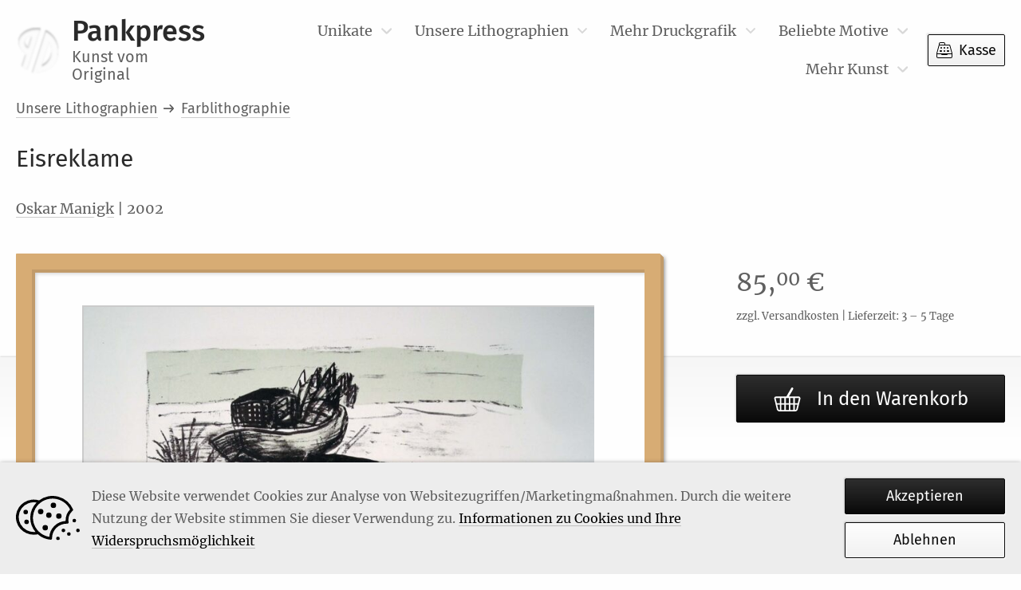

--- FILE ---
content_type: text/html; charset=UTF-8
request_url: https://www.pankpress.de/produkt/oskar-manigk-eisreklame-2002
body_size: 6703
content:
<!DOCTYPE html>
<html lang="de_DE" class="no-js">
    <head>
    <meta charset="utf-8" />
    <meta http-equiv="X-UA-Compatible" content="IE=Edge" />

    <meta name="google-site-verification" content="rnSZiX3OUxlm2VyR1bjySXiitBbMmc2o-gtOvPjZ3fs" />

    <meta name="p:domain_verify" content="0067dd590acc44672b357390923d304a"/>
    
    <title>Oskar Manigk – Eisreklame – Farblithographie | Pankpress</title>

            <meta name="description" content="Handgefertigtes Original. Farblithographie für 85 EUR aus dem Jahr 2002. Gesamtformat: 39 × 53,5 cm | Signatur: handsigniert – bei Pankpress." />
    
    <meta name="keywords" content="" />

    <meta name="apple-mobile-web-app-capable" content="yes" />
    <meta name="format-detection" content="telephone=no" />
    <meta name="viewport" content="width=device-width, initial-scale=1" />
    
    
    <link href="/static/generated/styles.css?cb=1705786513" rel="stylesheet" />

    <link rel="apple-touch-icon" sizes="180x180" href="/static/img/appicons/apple-touch-icon.png?v=2">
<link rel="apple-touch-icon-precomposed" sizes="180x180" href="/static/img/appicons/apple-touch-icon-precomposed.png?v=2">
<link rel="icon" type="image/png" sizes="32x32" href="/static/img/appicons/favicon-32x32.png?v=2">
<link rel="icon" type="image/png" sizes="16x16" href="/static/img/appicons/favicon-16x16.png?v=2">
<link rel="manifest" href="/static/img/appicons/site.webmanifest?v=2">
<link rel="mask-icon" href="/static/img/appicons/safari-pinned-tab.svg?v=2" color="#ffffff">
<link rel="shortcut icon" href="/static/img/appicons/favicon.ico?v=2">
<meta name="msapplication-TileColor" content="#ffffff">
<meta name="msapplication-TileImage" content="/static/img/appicons/mstile-144x144.png?v=2">
<meta name="msapplication-config" content="/static/img/appicons/browserconfig.xml?v=2">
<meta name="theme-color" content="#ffffff">
</head>
    <body class="single-product">
        <div id="app">
            <cookie-hint></cookie-hint>
            <header ref="mainHeader" class="b-header" :class="{
    'm-show-submenu': openSubmenuIndex !== null,
    'm-open': mobileMenuOpen,
    'm-sticky': isHeaderSticky
}">
    <div class="header-wrapper">
        <a class="brand-logo" href="https://www.pankpress.de">
            <h2 class="brand-name">Pankpress<span class="visuallyhidden">–</span><small class="brand-subline">Kunst vom Original</small></h2>
        </a>
        <div class="btn-group">
            <button type="button" @click="toggleMobileMenu" class="menu-toggle" title="Öffnet das Hauptmenü">Menü</button>
            <a class="btn checkout-btn" href="https://www.pankpress.de/warenkorb" title="Zum Warenkorb">
                Kasse
                <cart-count></cart-count>
            </a>
        </div>
        <div class="mobile-menu-nav">
            <button type="button" @click="toggleSubmenu()" class="mobile-menu-toggle m-back" title="Zurück zur oberen Menüebene">Zurück</button>
            <button type="button" @click="toggleMobileMenu" class="mobile-menu-toggle m-close" title="Schließt das Hauptmenü">Schließen</button>
        </div>
        <nav class="nav-primary">
            <h2 class="visuallyhidden">Hauptmenü</h2>
            <div class="nav-wrapper">
                <ul class="nav-list">
                                            <li class="menu-item menu-item-has-children">
                            <a href="https://www.pankpress.de/kategorie/unikate" class="menu-link m-with-submenu " title="Gehe zu Unikate">
                                Unikate
                            </a>

                                                            <button type="button" class="sub-menu-toggle" @click="toggleSubmenu(1)" title="Weiter zur unteren Menüebene">Mehr…</button>

                                <ul class="sub-menu" :class="{'m-shown': openSubmenuIndex === 1 }">
                                                                            <li class="sub-menu-item">
                                            <a href="https://www.pankpress.de/kategorie/unikate/malerei" class="sub-menu-link " title="Gehe zu Malerei">Malerei</a>
                                        </li>
                                                                            <li class="sub-menu-item">
                                            <a href="https://www.pankpress.de/kategorie/unikate/uebermalung" class="sub-menu-link " title="Gehe zu Übermalung">Übermalung</a>
                                        </li>
                                                                            <li class="sub-menu-item">
                                            <a href="https://www.pankpress.de/kategorie/unikate/aquarell" class="sub-menu-link " title="Gehe zu Aquarell">Aquarell</a>
                                        </li>
                                                                            <li class="sub-menu-item">
                                            <a href="https://www.pankpress.de/kategorie/unikate/reliefaetzung" class="sub-menu-link " title="Gehe zu Reliefätzung">Reliefätzung</a>
                                        </li>
                                                                            <li class="sub-menu-item">
                                            <a href="https://www.pankpress.de/kategorie/unikate/zeichnung" class="sub-menu-link " title="Gehe zu Zeichnung">Zeichnung</a>
                                        </li>
                                                                    </ul>
                                                    </li>
                                            <li class="menu-item menu-item-has-children">
                            <a href="https://www.pankpress.de/kategorie/unsere-lithographien" class="menu-link m-with-submenu " title="Gehe zu Unsere Lithographien">
                                Unsere Lithographien
                            </a>

                                                            <button type="button" class="sub-menu-toggle" @click="toggleSubmenu(2)" title="Weiter zur unteren Menüebene">Mehr…</button>

                                <ul class="sub-menu" :class="{'m-shown': openSubmenuIndex === 2 }">
                                                                            <li class="sub-menu-item">
                                            <a href="https://www.pankpress.de/kategorie/unsere-lithographien/lithografie" class="sub-menu-link " title="Gehe zu Lithographie">Lithographie</a>
                                        </li>
                                                                            <li class="sub-menu-item">
                                            <a href="https://www.pankpress.de/kategorie/unsere-lithographien/farblithographie" class="sub-menu-link " title="Gehe zu Farblithographie">Farblithographie</a>
                                        </li>
                                                                    </ul>
                                                    </li>
                                            <li class="menu-item menu-item-has-children">
                            <a href="https://www.pankpress.de/kategorie/druckgrafik" class="menu-link m-with-submenu " title="Gehe zu Mehr Druckgrafik">
                                Mehr Druckgrafik
                            </a>

                                                            <button type="button" class="sub-menu-toggle" @click="toggleSubmenu(3)" title="Weiter zur unteren Menüebene">Mehr…</button>

                                <ul class="sub-menu" :class="{'m-shown': openSubmenuIndex === 3 }">
                                                                            <li class="sub-menu-item">
                                            <a href="https://www.pankpress.de/kategorie/druckgrafik/heliogravuere-druckgrafik" class="sub-menu-link " title="Gehe zu Heliogravüre">Heliogravüre</a>
                                        </li>
                                                                            <li class="sub-menu-item">
                                            <a href="https://www.pankpress.de/kategorie/druckgrafik/kombinationsdruck" class="sub-menu-link " title="Gehe zu Kombinationsdruck">Kombinationsdruck</a>
                                        </li>
                                                                            <li class="sub-menu-item">
                                            <a href="https://www.pankpress.de/kategorie/druckgrafik/lichtdruck" class="sub-menu-link " title="Gehe zu Lichtdruck">Lichtdruck</a>
                                        </li>
                                                                            <li class="sub-menu-item">
                                            <a href="https://www.pankpress.de/kategorie/druckgrafik/offset-lithographie-druckgrafik" class="sub-menu-link " title="Gehe zu Offset-Lithographie">Offset-Lithographie</a>
                                        </li>
                                                                            <li class="sub-menu-item">
                                            <a href="https://www.pankpress.de/kategorie/druckgrafik/stempel-druckgrafik" class="sub-menu-link " title="Gehe zu Stempel">Stempel</a>
                                        </li>
                                                                            <li class="sub-menu-item">
                                            <a href="https://www.pankpress.de/kategorie/druckgrafik/holzstich" class="sub-menu-link " title="Gehe zu Holzstich">Holzstich</a>
                                        </li>
                                                                            <li class="sub-menu-item">
                                            <a href="https://www.pankpress.de/kategorie/druckgrafik/konvolut" class="sub-menu-link " title="Gehe zu Konvolut">Konvolut</a>
                                        </li>
                                                                            <li class="sub-menu-item">
                                            <a href="https://www.pankpress.de/kategorie/druckgrafik/mappenwerk" class="sub-menu-link " title="Gehe zu Mappenwerk">Mappenwerk</a>
                                        </li>
                                                                            <li class="sub-menu-item">
                                            <a href="https://www.pankpress.de/kategorie/druckgrafik/kupferstich" class="sub-menu-link " title="Gehe zu Kupferstich">Kupferstich</a>
                                        </li>
                                                                            <li class="sub-menu-item">
                                            <a href="https://www.pankpress.de/kategorie/druckgrafik/siebdruck" class="sub-menu-link " title="Gehe zu Siebdruck">Siebdruck</a>
                                        </li>
                                                                            <li class="sub-menu-item">
                                            <a href="https://www.pankpress.de/kategorie/druckgrafik/holzschnitt" class="sub-menu-link " title="Gehe zu Holzschnitt">Holzschnitt</a>
                                        </li>
                                                                            <li class="sub-menu-item">
                                            <a href="https://www.pankpress.de/kategorie/druckgrafik/linolschnitt" class="sub-menu-link " title="Gehe zu Linolschnitt">Linolschnitt</a>
                                        </li>
                                                                            <li class="sub-menu-item">
                                            <a href="https://www.pankpress.de/kategorie/druckgrafik/radierung" class="sub-menu-link " title="Gehe zu Radierung">Radierung</a>
                                        </li>
                                                                    </ul>
                                                    </li>
                                            <li class="menu-item menu-item-has-children">
                            <a href="https://www.pankpress.de/kategorie/beliebte-motive" class="menu-link m-with-submenu " title="Gehe zu Beliebte Motive">
                                Beliebte Motive
                            </a>

                                                            <button type="button" class="sub-menu-toggle" @click="toggleSubmenu(4)" title="Weiter zur unteren Menüebene">Mehr…</button>

                                <ul class="sub-menu" :class="{'m-shown': openSubmenuIndex === 4 }">
                                                                            <li class="sub-menu-item">
                                            <a href="https://www.pankpress.de/kategorie/beliebte-motive/verschiedene" class="sub-menu-link " title="Gehe zu Verschiedene">Verschiedene</a>
                                        </li>
                                                                            <li class="sub-menu-item">
                                            <a href="https://www.pankpress.de/kategorie/beliebte-motive/mensch" class="sub-menu-link " title="Gehe zu Mensch">Mensch</a>
                                        </li>
                                                                            <li class="sub-menu-item">
                                            <a href="https://www.pankpress.de/kategorie/beliebte-motive/frau" class="sub-menu-link " title="Gehe zu Frau">Frau</a>
                                        </li>
                                                                            <li class="sub-menu-item">
                                            <a href="https://www.pankpress.de/kategorie/beliebte-motive/mann" class="sub-menu-link " title="Gehe zu Mann">Mann</a>
                                        </li>
                                                                            <li class="sub-menu-item">
                                            <a href="https://www.pankpress.de/kategorie/beliebte-motive/liebespaar" class="sub-menu-link " title="Gehe zu Liebespaar">Liebespaar</a>
                                        </li>
                                                                            <li class="sub-menu-item">
                                            <a href="https://www.pankpress.de/kategorie/beliebte-motive/portrait" class="sub-menu-link " title="Gehe zu Portrait">Portrait</a>
                                        </li>
                                                                            <li class="sub-menu-item">
                                            <a href="https://www.pankpress.de/kategorie/beliebte-motive/selbstbildnis" class="sub-menu-link " title="Gehe zu Selbstbildnis">Selbstbildnis</a>
                                        </li>
                                                                            <li class="sub-menu-item">
                                            <a href="https://www.pankpress.de/kategorie/beliebte-motive/natur" class="sub-menu-link " title="Gehe zu Natur">Natur</a>
                                        </li>
                                                                            <li class="sub-menu-item">
                                            <a href="https://www.pankpress.de/kategorie/beliebte-motive/meer" class="sub-menu-link " title="Gehe zu Meer">Meer</a>
                                        </li>
                                                                            <li class="sub-menu-item">
                                            <a href="https://www.pankpress.de/kategorie/beliebte-motive/stadt" class="sub-menu-link " title="Gehe zu Stadt">Stadt</a>
                                        </li>
                                                                            <li class="sub-menu-item">
                                            <a href="https://www.pankpress.de/kategorie/beliebte-motive/tiere" class="sub-menu-link " title="Gehe zu Tiere">Tiere</a>
                                        </li>
                                                                    </ul>
                                                    </li>
                                            <li class="menu-item menu-item-has-children">
                            <a href="https://www.pankpress.de/kategorie/mehr-kunst" class="menu-link m-with-submenu " title="Gehe zu Mehr Kunst">
                                Mehr Kunst
                            </a>

                                                            <button type="button" class="sub-menu-toggle" @click="toggleSubmenu(5)" title="Weiter zur unteren Menüebene">Mehr…</button>

                                <ul class="sub-menu" :class="{'m-shown': openSubmenuIndex === 5 }">
                                                                            <li class="sub-menu-item">
                                            <a href="https://www.pankpress.de/kategorie/mehr-kunst/ausstellungskataloge" class="sub-menu-link " title="Gehe zu Ausstellungskataloge">Ausstellungskataloge</a>
                                        </li>
                                                                            <li class="sub-menu-item">
                                            <a href="https://www.pankpress.de/kategorie/mehr-kunst/kataloge" class="sub-menu-link " title="Gehe zu Kataloge">Kataloge</a>
                                        </li>
                                                                            <li class="sub-menu-item">
                                            <a href="https://www.pankpress.de/kategorie/mehr-kunst/kataloge-mit-originalgrafik" class="sub-menu-link " title="Gehe zu Kataloge mit Originalgrafik">Kataloge mit Originalgrafik</a>
                                        </li>
                                                                            <li class="sub-menu-item">
                                            <a href="https://www.pankpress.de/kategorie/mehr-kunst/lithographie" class="sub-menu-link " title="Gehe zu Lithographie">Lithographie</a>
                                        </li>
                                                                            <li class="sub-menu-item">
                                            <a href="https://www.pankpress.de/kategorie/mehr-kunst/mailart" class="sub-menu-link " title="Gehe zu MailArt">MailArt</a>
                                        </li>
                                                                            <li class="sub-menu-item">
                                            <a href="https://www.pankpress.de/kategorie/mehr-kunst/offset-mehr-kunst" class="sub-menu-link " title="Gehe zu Offset">Offset</a>
                                        </li>
                                                                            <li class="sub-menu-item">
                                            <a href="https://www.pankpress.de/kategorie/mehr-kunst/pressendrucke-kuenstlerbuecher" class="sub-menu-link " title="Gehe zu Pressendrucke/Künstlerbücher">Pressendrucke/Künstlerbücher</a>
                                        </li>
                                                                            <li class="sub-menu-item">
                                            <a href="https://www.pankpress.de/kategorie/mehr-kunst/reprint-siebdruck" class="sub-menu-link " title="Gehe zu Reprint/Siebdruck">Reprint/Siebdruck</a>
                                        </li>
                                                                            <li class="sub-menu-item">
                                            <a href="https://www.pankpress.de/kategorie/mehr-kunst/vorzugsausgaben" class="sub-menu-link " title="Gehe zu Vorzugsausgaben">Vorzugsausgaben</a>
                                        </li>
                                                                            <li class="sub-menu-item">
                                            <a href="https://www.pankpress.de/kategorie/mehr-kunst/werkkataloge" class="sub-menu-link " title="Gehe zu Werkkataloge">Werkkataloge</a>
                                        </li>
                                                                            <li class="sub-menu-item">
                                            <a href="https://www.pankpress.de/kategorie/mehr-kunst/werkverzeichnisse" class="sub-menu-link " title="Gehe zu Werkverzeichnisse">Werkverzeichnisse</a>
                                        </li>
                                                                            <li class="sub-menu-item">
                                            <a href="https://www.pankpress.de/kategorie/mehr-kunst/wertvolles-raritaeten" class="sub-menu-link " title="Gehe zu Wertvolles/Raritäten">Wertvolles/Raritäten</a>
                                        </li>
                                                                            <li class="sub-menu-item">
                                            <a href="https://www.pankpress.de/kategorie/mehr-kunst/plakat" class="sub-menu-link " title="Gehe zu Plakat">Plakat</a>
                                        </li>
                                                                            <li class="sub-menu-item">
                                            <a href="https://www.pankpress.de/kategorie/mehr-kunst/sw-fotografie" class="sub-menu-link " title="Gehe zu SW-Fotografie">SW-Fotografie</a>
                                        </li>
                                                                            <li class="sub-menu-item">
                                            <a href="https://www.pankpress.de/kategorie/mehr-kunst/titelverzeichnis" class="sub-menu-link " title="Gehe zu Titelverzeichnis">Titelverzeichnis</a>
                                        </li>
                                                                    </ul>
                                                    </li>
                                    </ul>
            </div>
        </nav>
    </div>
</header>
            <toaster-message></toaster-message>
            <div class="wrapper">
                <main id="main" class="main">
                        <div class="page-content m-wide">
        <div id="product-7565" class="product type-product post-11829 status-publish first outofstock product_cat-mailart has-post-thumbnail purchasable product-type-simple" itemscope itemtype="http://schema.org/Product">
            <header class="product-header">
                <ol class="b-breadcrumb" itemscope itemtype="https://schema.org/BreadcrumbList"><li class="breadcrumb-item" itemprop="itemListElement" itemscope itemtype="https://schema.org/ListItem"><a href="https://www.pankpress.de/kategorie/unsere-lithographien"><span itemprop="name">Unsere Lithographien</span></a><meta itemprop="position" content="1" /><meta itemprop="item" content="https://www.pankpress.de/kategorie/unsere-lithographien" /></li><li class="breadcrumb-item" itemprop="itemListElement" itemscope itemtype="https://schema.org/ListItem"><a href="https://www.pankpress.de/kategorie/unsere-lithographien/farblithographie"><span itemprop="name">Farblithographie</span></a><meta itemprop="position" content="2" /><meta itemprop="item" content="https://www.pankpress.de/kategorie/unsere-lithographien/farblithographie" /></li></ol>

                <h1 itemprop="name" class="product-title">
                    Eisreklame
                                        <span class="subtitle">
                        
                    </span>
                                    </h1>
                <p class="product-artist">
                                            <a href="https://www.pankpress.de/kuenstler/oskar-manigk" class="artist-link">Oskar Manigk</a>
                                         | 2002                </p>
            </header>

            

<div class="b-product-stage">
    <div class="product-stage-image-frame m-wooden">
                    <img
                src="https://www.pankpress.de/app/uploads/2017/01/03532_0-800x0-c-default.jpg"
                class="product-stage-image m-lightbox"
                alt="Abbildung 1: „Eisreklame“ von Oskar Manigk"
                sizes="(max-width: 600px) calc(100vw - 110px), (max-width: 1000px) calc(100vw - 154px), 50vw"
                srcset="https://www.pankpress.de/app/uploads/2017/01/03532_0-800x0-c-default.jpg 800w, https://www.pankpress.de/app/uploads/2017/01/03532_0-300x0-c-default.jpg 300w, https://www.pankpress.de/app/uploads/2017/01/03532_0-768x0-c-default.jpg 768w, https://www.pankpress.de/app/uploads/2017/01/03532_0-1024x0-c-default.jpg 1024w, https://www.pankpress.de/app/uploads/2017/01/03532_0-180x0-c-default.jpg 180w"
            >
            <product-lightbox-toggle index="1" class="product-stage-lightbox-toggle"></product-lightbox-toggle>
            </div>
    <meta itemprop="image" content="https://www.pankpress.de/app/uploads/2017/01/03532_0.jpg">

    <div class="product-stage-data">
        <div class="price-box" itemprop="offers" itemscope itemtype="http://schema.org/Offer">
            <p class="product-stage-price" itemprop="price" content="85">
                        85,<sup class="decimal-part">00</sup>&nbsp;€

            </p>
            <meta itemprop="priceCurrency" content="EUR" />
                            <link itemprop="availability" href="http://schema.org/InStock" />
                        <p class="product-stage-price-additional-info">
                                                zzgl. Versandkosten | Lieferzeit: 3 – 5 Tage            </p>
            <meta itemprop="url" content="https://www.pankpress.de/produkt/oskar-manigk-eisreklame-2002">
        </div>
                                <add-to-cart class="product-stage-cart-btn" :cart-data='{"text":"In den Warenkorb","id":7565,"price":"85","name":"Eisreklame (Oskar Manigk)","sku":"B12570","category":"Farblithographie"}'></add-to-cart>
            </div>

    <ul class="b-product-thumbnails">
    </ul></div>
            <div class="product-details">
                                <div class="product-additional-information">
                    <dl class="b-product-attributes">
                    <dt class="attribute m-groesse-der-darstellung">Größe der Darstellung</dt>
        <dd class="attribute-data">27,5 &times; 30,7 cm</dd>
                    <dt class="attribute m-gesamtformat">Gesamtformat</dt>
        <dd class="attribute-data">39 &times; 53,5 cm</dd>
                    <dt class="attribute m-signatur">Signatur</dt>
        <dd class="attribute-data">handsigniert</dd>
                    <dt class="attribute m-technik">Technik</dt>
        <dd class="attribute-data">Farblithographie</dd>
                    <dt class="attribute m-beschriftung">Beschriftung</dt>
        <dd class="attribute-data">u.l. „23/24“, u.r. „O.Manigk 02“</dd>
    </dl>                    <meta itemprop="sku" content="B12570">
                </div>
            </div>
        </div>

        

        <product-lightbox :images='[{"src":"https:\/\/www.pankpress.de\/app\/uploads\/2017\/01\/03532_0.jpg","srcset":"https:\/\/www.pankpress.de\/app\/uploads\/2017\/01\/03532_0.jpg 1843w, https:\/\/www.pankpress.de\/app\/uploads\/2017\/01\/03532_0-300x247.jpg 300w, https:\/\/www.pankpress.de\/app\/uploads\/2017\/01\/03532_0-768x632.jpg 768w, https:\/\/www.pankpress.de\/app\/uploads\/2017\/01\/03532_0-1024x843.jpg 1024w, https:\/\/www.pankpress.de\/app\/uploads\/2017\/01\/03532_0-180x148.jpg 180w, https:\/\/www.pankpress.de\/app\/uploads\/2017\/01\/03532_0-800x658.jpg 800w","alt":"Abbildung 1: \u201eEisreklame\u201c von Oskar Manigk"}]'></product-lightbox>

                    <section class="b-artist-products">
    <h2 class="artist-products-title">Weitere Werke von Oskar Manigk</h2>

    
<div class="b-product-list artist-products-list">
                                
        <ul class="product-list-list m-4-columns m-columns">
                            
<li class="b-product-tile" itemscope itemtype="http://schema.org/Product">
    <a href="https://www.pankpress.de/produkt/oskar-manigk-ost-mail-zeit" title="Gehe zu „Ost Mail Zeit“" class="product-tile-link">
        <div class="square-image-frame m-wooden">
                            <p class="outofstock-label" data-text="Nicht mehr verfügbar">Nicht mehr verfügbar</p>
                                                                                                                                                                                                                                        
    <img
        class="wp-post-image"
        loading="lazy"
        alt="Abbildung von „Ost Mail Zeit“"
        src="https://www.pankpress.de/app/uploads/2025/10/17808_0-20x0-c-default.jpg"
        srcset="https://www.pankpress.de/app/uploads/2025/10/17808_0-20x0-c-default.jpg 20w"
        data-src="https://www.pankpress.de/app/uploads/2025/10/17808_0-800x0-c-default.jpg"
        data-srcset="https://www.pankpress.de/app/uploads/2025/10/17808_0-180x0-c-default.jpg 180w, https://www.pankpress.de/app/uploads/2025/10/17808_0-800x0-c-default.jpg 800w, https://www.pankpress.de/app/uploads/2025/10/17808_0-300x0-c-default.jpg 300w, https://www.pankpress.de/app/uploads/2025/10/17808_0-768x0-c-default.jpg 768w, https://www.pankpress.de/app/uploads/2025/10/17808_0-1024x0-c-default.jpg 1024w"
        sizes="(max-width: 600px) 80vw, (max-width: 1000px) 50vw, 33.333vw"
    />
    <noscript>
        <img
            loading="lazy"
            class="wp-post-image"
            alt="Abbildung von „Ost Mail Zeit“"
            src="https://www.pankpress.de/app/uploads/2025/10/17808_0-800x0-c-default.jpg"
            srcset="https://www.pankpress.de/app/uploads/2025/10/17808_0-180x0-c-default.jpg 180w, https://www.pankpress.de/app/uploads/2025/10/17808_0-800x0-c-default.jpg 800w, https://www.pankpress.de/app/uploads/2025/10/17808_0-300x0-c-default.jpg 300w, https://www.pankpress.de/app/uploads/2025/10/17808_0-768x0-c-default.jpg 768w, https://www.pankpress.de/app/uploads/2025/10/17808_0-1024x0-c-default.jpg 1024w"
            sizes="(max-width: 600px) 80vw, (max-width: 1000px) 50vw, 33.333vw"
        />
    </noscript>

                <meta itemprop="image" content="https://www.pankpress.de/app/uploads/2025/10/17808_0.jpg">
                    </div>
        <div class="product-tile-label">
            <h3 class="product-tile-title" itemprop="name">Ost Mail Zeit</h3>
            <p class="product-tile-artist">Oskar Manigk</p>
        </div>
    </a>
        <span class="product-tile-price" itemprop="offers" itemscope itemtype="http://schema.org/Offer">
        <span itemprop="price" content="65">
                    65,<sup class="decimal-part">00</sup>&nbsp;€

        </span>
        <meta itemprop="priceCurrency" content="EUR" />
                    <link itemprop="availability" href="http://schema.org/OutOfStock" />
                <meta itemprop="url" content="https://www.pankpress.de/produkt/oskar-manigk-ost-mail-zeit">
    </span>
        <meta itemprop="sku" content="B23739">
    <a href="https://www.pankpress.de/produkt/oskar-manigk-ost-mail-zeit" title="Gehe zu „Ost Mail Zeit“" class="product-tile-button button">Details</a>
</li>                            
<li class="b-product-tile" itemscope itemtype="http://schema.org/Product">
    <a href="https://www.pankpress.de/produkt/oskar-manigk-einladung-zur-eroeffnung-im-museum-greifswald-signiert" title="Gehe zu „Einladung zur Eröffnung im Museum Greifswald, signiert“" class="product-tile-link">
        <div class="square-image-frame m-wooden">
                            <p class="outofstock-label" data-text="Nicht mehr verfügbar">Nicht mehr verfügbar</p>
                                                                                                                                                                                                                                        
    <img
        class="wp-post-image"
        loading="lazy"
        alt="Abbildung von „Einladung zur Eröffnung im Museum Greifswald, signiert“"
        src="https://www.pankpress.de/app/uploads/2025/10/17809_0-20x0-c-default.jpg"
        srcset="https://www.pankpress.de/app/uploads/2025/10/17809_0-20x0-c-default.jpg 20w"
        data-src="https://www.pankpress.de/app/uploads/2025/10/17809_0-800x0-c-default.jpg"
        data-srcset="https://www.pankpress.de/app/uploads/2025/10/17809_0-180x0-c-default.jpg 180w, https://www.pankpress.de/app/uploads/2025/10/17809_0-800x0-c-default.jpg 800w, https://www.pankpress.de/app/uploads/2025/10/17809_0-300x0-c-default.jpg 300w, https://www.pankpress.de/app/uploads/2025/10/17809_0-768x0-c-default.jpg 768w, https://www.pankpress.de/app/uploads/2025/10/17809_0-1024x0-c-default.jpg 1024w"
        sizes="(max-width: 600px) 80vw, (max-width: 1000px) 50vw, 33.333vw"
    />
    <noscript>
        <img
            loading="lazy"
            class="wp-post-image"
            alt="Abbildung von „Einladung zur Eröffnung im Museum Greifswald, signiert“"
            src="https://www.pankpress.de/app/uploads/2025/10/17809_0-800x0-c-default.jpg"
            srcset="https://www.pankpress.de/app/uploads/2025/10/17809_0-180x0-c-default.jpg 180w, https://www.pankpress.de/app/uploads/2025/10/17809_0-800x0-c-default.jpg 800w, https://www.pankpress.de/app/uploads/2025/10/17809_0-300x0-c-default.jpg 300w, https://www.pankpress.de/app/uploads/2025/10/17809_0-768x0-c-default.jpg 768w, https://www.pankpress.de/app/uploads/2025/10/17809_0-1024x0-c-default.jpg 1024w"
            sizes="(max-width: 600px) 80vw, (max-width: 1000px) 50vw, 33.333vw"
        />
    </noscript>

                <meta itemprop="image" content="https://www.pankpress.de/app/uploads/2025/10/17809_0.jpg">
                    </div>
        <div class="product-tile-label">
            <h3 class="product-tile-title" itemprop="name">Einladung zur Eröffnung im Museum Greifswald, signiert</h3>
            <p class="product-tile-artist">Oskar Manigk</p>
        </div>
    </a>
        <span class="product-tile-price" itemprop="offers" itemscope itemtype="http://schema.org/Offer">
        <span itemprop="price" content="42">
                    42,<sup class="decimal-part">00</sup>&nbsp;€

        </span>
        <meta itemprop="priceCurrency" content="EUR" />
                    <link itemprop="availability" href="http://schema.org/OutOfStock" />
                <meta itemprop="url" content="https://www.pankpress.de/produkt/oskar-manigk-einladung-zur-eroeffnung-im-museum-greifswald-signiert">
    </span>
        <meta itemprop="sku" content="B23754">
    <a href="https://www.pankpress.de/produkt/oskar-manigk-einladung-zur-eroeffnung-im-museum-greifswald-signiert" title="Gehe zu „Einladung zur Eröffnung im Museum Greifswald, signiert“" class="product-tile-button button">Details</a>
</li>                            
<li class="b-product-tile" itemscope itemtype="http://schema.org/Product">
    <a href="https://www.pankpress.de/produkt/oskar-manigk-neues-von-der-osterinsel" title="Gehe zu „Neues von der Osterinsel“" class="product-tile-link">
        <div class="square-image-frame m-wooden">
                            <p class="outofstock-label" data-text="Nicht mehr verfügbar">Nicht mehr verfügbar</p>
                                                                                                                                                                                                                                        
    <img
        class="wp-post-image"
        loading="lazy"
        alt="Abbildung von „Neues von der Osterinsel“"
        src="https://www.pankpress.de/app/uploads/2025/10/17806_0-20x0-c-default.jpg"
        srcset="https://www.pankpress.de/app/uploads/2025/10/17806_0-20x0-c-default.jpg 20w"
        data-src="https://www.pankpress.de/app/uploads/2025/10/17806_0-800x0-c-default.jpg"
        data-srcset="https://www.pankpress.de/app/uploads/2025/10/17806_0-180x0-c-default.jpg 180w, https://www.pankpress.de/app/uploads/2025/10/17806_0-800x0-c-default.jpg 800w, https://www.pankpress.de/app/uploads/2025/10/17806_0-300x0-c-default.jpg 300w, https://www.pankpress.de/app/uploads/2025/10/17806_0-768x0-c-default.jpg 768w, https://www.pankpress.de/app/uploads/2025/10/17806_0-1024x0-c-default.jpg 1024w"
        sizes="(max-width: 600px) 80vw, (max-width: 1000px) 50vw, 33.333vw"
    />
    <noscript>
        <img
            loading="lazy"
            class="wp-post-image"
            alt="Abbildung von „Neues von der Osterinsel“"
            src="https://www.pankpress.de/app/uploads/2025/10/17806_0-800x0-c-default.jpg"
            srcset="https://www.pankpress.de/app/uploads/2025/10/17806_0-180x0-c-default.jpg 180w, https://www.pankpress.de/app/uploads/2025/10/17806_0-800x0-c-default.jpg 800w, https://www.pankpress.de/app/uploads/2025/10/17806_0-300x0-c-default.jpg 300w, https://www.pankpress.de/app/uploads/2025/10/17806_0-768x0-c-default.jpg 768w, https://www.pankpress.de/app/uploads/2025/10/17806_0-1024x0-c-default.jpg 1024w"
            sizes="(max-width: 600px) 80vw, (max-width: 1000px) 50vw, 33.333vw"
        />
    </noscript>

                <meta itemprop="image" content="https://www.pankpress.de/app/uploads/2025/10/17806_0.jpg">
                    </div>
        <div class="product-tile-label">
            <h3 class="product-tile-title" itemprop="name">Neues von der Osterinsel</h3>
            <p class="product-tile-artist">Oskar Manigk</p>
        </div>
    </a>
        <span class="product-tile-price" itemprop="offers" itemscope itemtype="http://schema.org/Offer">
        <span itemprop="price" content="68">
                    68,<sup class="decimal-part">00</sup>&nbsp;€

        </span>
        <meta itemprop="priceCurrency" content="EUR" />
                    <link itemprop="availability" href="http://schema.org/OutOfStock" />
                <meta itemprop="url" content="https://www.pankpress.de/produkt/oskar-manigk-neues-von-der-osterinsel">
    </span>
        <meta itemprop="sku" content="B23737">
    <a href="https://www.pankpress.de/produkt/oskar-manigk-neues-von-der-osterinsel" title="Gehe zu „Neues von der Osterinsel“" class="product-tile-button button">Details</a>
</li>                            
<li class="b-product-tile" itemscope itemtype="http://schema.org/Product">
    <a href="https://www.pankpress.de/produkt/oskar-manigk-am-alten-strand-iv-2002" title="Gehe zu „Am alten Strand IV“" class="product-tile-link">
        <div class="square-image-frame m-wooden">
                                                                                                                                                                                                                                        
    <img
        class="wp-post-image"
        loading="lazy"
        alt="Abbildung von „Am alten Strand IV“"
        src="https://www.pankpress.de/app/uploads/2017/01/03528_0-20x0-c-default.jpg"
        srcset="https://www.pankpress.de/app/uploads/2017/01/03528_0-20x0-c-default.jpg 20w"
        data-src="https://www.pankpress.de/app/uploads/2017/01/03528_0-800x0-c-default.jpg"
        data-srcset="https://www.pankpress.de/app/uploads/2017/01/03528_0-180x0-c-default.jpg 180w, https://www.pankpress.de/app/uploads/2017/01/03528_0-800x0-c-default.jpg 800w, https://www.pankpress.de/app/uploads/2017/01/03528_0-300x0-c-default.jpg 300w, https://www.pankpress.de/app/uploads/2017/01/03528_0-768x0-c-default.jpg 768w, https://www.pankpress.de/app/uploads/2017/01/03528_0-1024x0-c-default.jpg 1024w"
        sizes="(max-width: 600px) 80vw, (max-width: 1000px) 50vw, 33.333vw"
    />
    <noscript>
        <img
            loading="lazy"
            class="wp-post-image"
            alt="Abbildung von „Am alten Strand IV“"
            src="https://www.pankpress.de/app/uploads/2017/01/03528_0-800x0-c-default.jpg"
            srcset="https://www.pankpress.de/app/uploads/2017/01/03528_0-180x0-c-default.jpg 180w, https://www.pankpress.de/app/uploads/2017/01/03528_0-800x0-c-default.jpg 800w, https://www.pankpress.de/app/uploads/2017/01/03528_0-300x0-c-default.jpg 300w, https://www.pankpress.de/app/uploads/2017/01/03528_0-768x0-c-default.jpg 768w, https://www.pankpress.de/app/uploads/2017/01/03528_0-1024x0-c-default.jpg 1024w"
            sizes="(max-width: 600px) 80vw, (max-width: 1000px) 50vw, 33.333vw"
        />
    </noscript>

                <meta itemprop="image" content="https://www.pankpress.de/app/uploads/2017/01/03528_0.jpg">
                    </div>
        <div class="product-tile-label">
            <h3 class="product-tile-title" itemprop="name">Am alten Strand IV</h3>
            <p class="product-tile-artist">Oskar Manigk | 2002</p>
        </div>
    </a>
        <span class="product-tile-price" itemprop="offers" itemscope itemtype="http://schema.org/Offer">
        <span itemprop="price" content="87">
                    87,<sup class="decimal-part">00</sup>&nbsp;€

        </span>
        <meta itemprop="priceCurrency" content="EUR" />
                    <link itemprop="availability" href="http://schema.org/InStock" />
                <meta itemprop="url" content="https://www.pankpress.de/produkt/oskar-manigk-am-alten-strand-iv-2002">
    </span>
        <meta itemprop="sku" content="B12461">
    <a href="https://www.pankpress.de/produkt/oskar-manigk-am-alten-strand-iv-2002" title="Gehe zu „Am alten Strand IV“" class="product-tile-button button">Details</a>
</li>                            
<li class="b-product-tile" itemscope itemtype="http://schema.org/Product">
    <a href="https://www.pankpress.de/produkt/oskar-manigk-bootsparty-ii-2010" title="Gehe zu „Bootsparty II“" class="product-tile-link">
        <div class="square-image-frame m-wooden">
                                                                                                                                                                                                                                        
    <img
        class="wp-post-image"
        loading="lazy"
        alt="Abbildung von „Bootsparty II“"
        src="https://www.pankpress.de/app/uploads/2025/05/06621_0-20x0-c-default.jpg"
        srcset="https://www.pankpress.de/app/uploads/2025/05/06621_0-20x0-c-default.jpg 20w"
        data-src="https://www.pankpress.de/app/uploads/2025/05/06621_0-800x0-c-default.jpg"
        data-srcset="https://www.pankpress.de/app/uploads/2025/05/06621_0-180x0-c-default.jpg 180w, https://www.pankpress.de/app/uploads/2025/05/06621_0-800x0-c-default.jpg 800w, https://www.pankpress.de/app/uploads/2025/05/06621_0-300x0-c-default.jpg 300w, https://www.pankpress.de/app/uploads/2025/05/06621_0-768x0-c-default.jpg 768w, https://www.pankpress.de/app/uploads/2025/05/06621_0-1024x0-c-default.jpg 1024w"
        sizes="(max-width: 600px) 80vw, (max-width: 1000px) 50vw, 33.333vw"
    />
    <noscript>
        <img
            loading="lazy"
            class="wp-post-image"
            alt="Abbildung von „Bootsparty II“"
            src="https://www.pankpress.de/app/uploads/2025/05/06621_0-800x0-c-default.jpg"
            srcset="https://www.pankpress.de/app/uploads/2025/05/06621_0-180x0-c-default.jpg 180w, https://www.pankpress.de/app/uploads/2025/05/06621_0-800x0-c-default.jpg 800w, https://www.pankpress.de/app/uploads/2025/05/06621_0-300x0-c-default.jpg 300w, https://www.pankpress.de/app/uploads/2025/05/06621_0-768x0-c-default.jpg 768w, https://www.pankpress.de/app/uploads/2025/05/06621_0-1024x0-c-default.jpg 1024w"
            sizes="(max-width: 600px) 80vw, (max-width: 1000px) 50vw, 33.333vw"
        />
    </noscript>

                <meta itemprop="image" content="https://www.pankpress.de/app/uploads/2025/05/06621_0.jpg">
                    </div>
        <div class="product-tile-label">
            <h3 class="product-tile-title" itemprop="name">Bootsparty II</h3>
            <p class="product-tile-artist">Oskar Manigk | 2010</p>
        </div>
    </a>
        <span class="product-tile-price" itemprop="offers" itemscope itemtype="http://schema.org/Offer">
        <span itemprop="price" content="78">
                    78,<sup class="decimal-part">00</sup>&nbsp;€

        </span>
        <meta itemprop="priceCurrency" content="EUR" />
                    <link itemprop="availability" href="http://schema.org/InStock" />
                <meta itemprop="url" content="https://www.pankpress.de/produkt/oskar-manigk-bootsparty-ii-2010">
    </span>
        <meta itemprop="sku" content="B13255">
    <a href="https://www.pankpress.de/produkt/oskar-manigk-bootsparty-ii-2010" title="Gehe zu „Bootsparty II“" class="product-tile-button button">Details</a>
</li>                            
<li class="b-product-tile" itemscope itemtype="http://schema.org/Product">
    <a href="https://www.pankpress.de/produkt/oskar-manigk-landschaft-mit-stuerzender-moewe-2010" title="Gehe zu „Landschaft mit Stürzender Möwe“" class="product-tile-link">
        <div class="square-image-frame m-wooden">
                                                                                                                                                                                                                                        
    <img
        class="wp-post-image"
        loading="lazy"
        alt="Abbildung von „Landschaft mit Stürzender Möwe“"
        src="https://www.pankpress.de/app/uploads/2017/01/08280_0-20x0-c-default.jpg"
        srcset="https://www.pankpress.de/app/uploads/2017/01/08280_0-20x0-c-default.jpg 20w"
        data-src="https://www.pankpress.de/app/uploads/2017/01/08280_0-800x0-c-default.jpg"
        data-srcset="https://www.pankpress.de/app/uploads/2017/01/08280_0-180x0-c-default.jpg 180w, https://www.pankpress.de/app/uploads/2017/01/08280_0-800x0-c-default.jpg 800w, https://www.pankpress.de/app/uploads/2017/01/08280_0-300x0-c-default.jpg 300w, https://www.pankpress.de/app/uploads/2017/01/08280_0-768x0-c-default.jpg 768w, https://www.pankpress.de/app/uploads/2017/01/08280_0-1024x0-c-default.jpg 1024w"
        sizes="(max-width: 600px) 80vw, (max-width: 1000px) 50vw, 33.333vw"
    />
    <noscript>
        <img
            loading="lazy"
            class="wp-post-image"
            alt="Abbildung von „Landschaft mit Stürzender Möwe“"
            src="https://www.pankpress.de/app/uploads/2017/01/08280_0-800x0-c-default.jpg"
            srcset="https://www.pankpress.de/app/uploads/2017/01/08280_0-180x0-c-default.jpg 180w, https://www.pankpress.de/app/uploads/2017/01/08280_0-800x0-c-default.jpg 800w, https://www.pankpress.de/app/uploads/2017/01/08280_0-300x0-c-default.jpg 300w, https://www.pankpress.de/app/uploads/2017/01/08280_0-768x0-c-default.jpg 768w, https://www.pankpress.de/app/uploads/2017/01/08280_0-1024x0-c-default.jpg 1024w"
            sizes="(max-width: 600px) 80vw, (max-width: 1000px) 50vw, 33.333vw"
        />
    </noscript>

                <meta itemprop="image" content="https://www.pankpress.de/app/uploads/2017/01/08280_0.jpg">
                    </div>
        <div class="product-tile-label">
            <h3 class="product-tile-title" itemprop="name">Landschaft mit Stürzender Möwe</h3>
            <p class="product-tile-artist">Oskar Manigk | 2010</p>
        </div>
    </a>
        <span class="product-tile-price" itemprop="offers" itemscope itemtype="http://schema.org/Offer">
        <span itemprop="price" content="72">
                    72,<sup class="decimal-part">00</sup>&nbsp;€

        </span>
        <meta itemprop="priceCurrency" content="EUR" />
                    <link itemprop="availability" href="http://schema.org/InStock" />
                <meta itemprop="url" content="https://www.pankpress.de/produkt/oskar-manigk-landschaft-mit-stuerzender-moewe-2010">
    </span>
        <meta itemprop="sku" content="B13635">
    <a href="https://www.pankpress.de/produkt/oskar-manigk-landschaft-mit-stuerzender-moewe-2010" title="Gehe zu „Landschaft mit Stürzender Möwe“" class="product-tile-button button">Details</a>
</li>                            
<li class="b-product-tile" itemscope itemtype="http://schema.org/Product">
    <a href="https://www.pankpress.de/produkt/oskar-manigk-syrene-i-2002-2" title="Gehe zu „Syrene I“" class="product-tile-link">
        <div class="square-image-frame m-wooden">
                                                                                                                                                                                                                                        
    <img
        class="wp-post-image"
        loading="lazy"
        alt="Abbildung von „Syrene I“"
        src="https://www.pankpress.de/app/uploads/2017/01/03525_0-20x0-c-default.jpg"
        srcset="https://www.pankpress.de/app/uploads/2017/01/03525_0-20x0-c-default.jpg 20w"
        data-src="https://www.pankpress.de/app/uploads/2017/01/03525_0-800x0-c-default.jpg"
        data-srcset="https://www.pankpress.de/app/uploads/2017/01/03525_0-180x0-c-default.jpg 180w, https://www.pankpress.de/app/uploads/2017/01/03525_0-800x0-c-default.jpg 800w, https://www.pankpress.de/app/uploads/2017/01/03525_0-300x0-c-default.jpg 300w, https://www.pankpress.de/app/uploads/2017/01/03525_0-768x0-c-default.jpg 768w, https://www.pankpress.de/app/uploads/2017/01/03525_0-1024x0-c-default.jpg 1024w"
        sizes="(max-width: 600px) 80vw, (max-width: 1000px) 50vw, 33.333vw"
    />
    <noscript>
        <img
            loading="lazy"
            class="wp-post-image"
            alt="Abbildung von „Syrene I“"
            src="https://www.pankpress.de/app/uploads/2017/01/03525_0-800x0-c-default.jpg"
            srcset="https://www.pankpress.de/app/uploads/2017/01/03525_0-180x0-c-default.jpg 180w, https://www.pankpress.de/app/uploads/2017/01/03525_0-800x0-c-default.jpg 800w, https://www.pankpress.de/app/uploads/2017/01/03525_0-300x0-c-default.jpg 300w, https://www.pankpress.de/app/uploads/2017/01/03525_0-768x0-c-default.jpg 768w, https://www.pankpress.de/app/uploads/2017/01/03525_0-1024x0-c-default.jpg 1024w"
            sizes="(max-width: 600px) 80vw, (max-width: 1000px) 50vw, 33.333vw"
        />
    </noscript>

                <meta itemprop="image" content="https://www.pankpress.de/app/uploads/2017/01/03525_0.jpg">
                    </div>
        <div class="product-tile-label">
            <h3 class="product-tile-title" itemprop="name">Syrene I</h3>
            <p class="product-tile-artist">Oskar Manigk | 2002</p>
        </div>
    </a>
        <span class="product-tile-price" itemprop="offers" itemscope itemtype="http://schema.org/Offer">
        <span itemprop="price" content="82">
                    82,<sup class="decimal-part">00</sup>&nbsp;€

        </span>
        <meta itemprop="priceCurrency" content="EUR" />
                    <link itemprop="availability" href="http://schema.org/InStock" />
                <meta itemprop="url" content="https://www.pankpress.de/produkt/oskar-manigk-syrene-i-2002-2">
    </span>
        <meta itemprop="sku" content="B12344">
    <a href="https://www.pankpress.de/produkt/oskar-manigk-syrene-i-2002-2" title="Gehe zu „Syrene I“" class="product-tile-button button">Details</a>
</li>                            
<li class="b-product-tile" itemscope itemtype="http://schema.org/Product">
    <a href="https://www.pankpress.de/produkt/oskar-manigk-gruss-aus-ueckeritz" title="Gehe zu „Gruß aus Ückeritz“" class="product-tile-link">
        <div class="square-image-frame m-wooden">
                            <p class="outofstock-label" data-text="Nicht mehr verfügbar">Nicht mehr verfügbar</p>
                                                                                                                                                                                                                                        
    <img
        class="wp-post-image"
        loading="lazy"
        alt="Abbildung von „Gruß aus Ückeritz“"
        src="https://www.pankpress.de/app/uploads/2024/09/17820_0-20x0-c-default.jpg"
        srcset="https://www.pankpress.de/app/uploads/2024/09/17820_0-20x0-c-default.jpg 20w"
        data-src="https://www.pankpress.de/app/uploads/2024/09/17820_0-800x0-c-default.jpg"
        data-srcset="https://www.pankpress.de/app/uploads/2024/09/17820_0-180x0-c-default.jpg 180w, https://www.pankpress.de/app/uploads/2024/09/17820_0-800x0-c-default.jpg 800w, https://www.pankpress.de/app/uploads/2024/09/17820_0-300x0-c-default.jpg 300w, https://www.pankpress.de/app/uploads/2024/09/17820_0-768x0-c-default.jpg 768w, https://www.pankpress.de/app/uploads/2024/09/17820_0-1024x0-c-default.jpg 1024w"
        sizes="(max-width: 600px) 80vw, (max-width: 1000px) 50vw, 33.333vw"
    />
    <noscript>
        <img
            loading="lazy"
            class="wp-post-image"
            alt="Abbildung von „Gruß aus Ückeritz“"
            src="https://www.pankpress.de/app/uploads/2024/09/17820_0-800x0-c-default.jpg"
            srcset="https://www.pankpress.de/app/uploads/2024/09/17820_0-180x0-c-default.jpg 180w, https://www.pankpress.de/app/uploads/2024/09/17820_0-800x0-c-default.jpg 800w, https://www.pankpress.de/app/uploads/2024/09/17820_0-300x0-c-default.jpg 300w, https://www.pankpress.de/app/uploads/2024/09/17820_0-768x0-c-default.jpg 768w, https://www.pankpress.de/app/uploads/2024/09/17820_0-1024x0-c-default.jpg 1024w"
            sizes="(max-width: 600px) 80vw, (max-width: 1000px) 50vw, 33.333vw"
        />
    </noscript>

                <meta itemprop="image" content="https://www.pankpress.de/app/uploads/2024/09/17820_0.jpg">
                    </div>
        <div class="product-tile-label">
            <h3 class="product-tile-title" itemprop="name">Gruß aus Ückeritz</h3>
            <p class="product-tile-artist">Oskar Manigk</p>
        </div>
    </a>
        <span class="product-tile-price" itemprop="offers" itemscope itemtype="http://schema.org/Offer">
        <span itemprop="price" content="75">
                    75,<sup class="decimal-part">00</sup>&nbsp;€

        </span>
        <meta itemprop="priceCurrency" content="EUR" />
                    <link itemprop="availability" href="http://schema.org/OutOfStock" />
                <meta itemprop="url" content="https://www.pankpress.de/produkt/oskar-manigk-gruss-aus-ueckeritz">
    </span>
        <meta itemprop="sku" content="B23748">
    <a href="https://www.pankpress.de/produkt/oskar-manigk-gruss-aus-ueckeritz" title="Gehe zu „Gruß aus Ückeritz“" class="product-tile-button button">Details</a>
</li>                    </ul>
        
            </div>
    <a href="https://www.pankpress.de/kuenstler/oskar-manigk" data-tracking="Mehr zu Künstler CTA [Oskar Manigk]" class="artist-products-cta btn m-solid m-big" title="Gehe zur Künstler-Seite von Oskar Manigk">Mehr von Oskar Manigk</a>
</section>            </div>
                </main>
            </div>
            <footer class="b-footer js-footer">
    <h2 class="visuallyhidden">Weiteres</h2>
    <a href="#top" class="to-top btn js-to-top" title="Zum Seiten Anfang">
        Nach oben
    </a>
    <ul class="benefits">
        <li class="benefit-item m-shipping">
            Weltweiter Versand
        </li>
        <li class="benefit-item m-payment">
            Bezahlung per PayPal oder Überweisung
        </li>
        <li class="benefit-item m-dhl">
            Lieferung per DHL und Hermes
        </li>
    </ul>
    <div class="footer-newsletter">
        <h3>Kunstverteiler</h3>
        <p>Trage Dich in den Newsletter ein und erhalte tolle Angebote! Wir versprechen Dir keinen Spam, sondern ausschließlich sorgfältig ausgelesene Kunstspezialitäten.</p>
        
        <newsletter-form
            class="footer-newsletterform"
            action="https://pankpress.us5.list-manage.com/subscribe?u=4417f8dce0bf91912ede69ca5&id=4aedb11c00"
            input-i-d="footer-newsletter-email"
            area="footer"
        ></newsletter-form>

        <p class="newsletter-hint"><small>Du wirst anschließend zu einem Formular weitergeleitet, welches Dir ermöglicht, genau zu bestimmen wofür wir Deine E-Mail verwenden dürfen. Du hast natürlich auch jederzeit die Möglichkeit das Newsletter-Abonnement zu kündigen. Entweder in jedem Newsletter selbst mit Klick auf den Link „Aus dem Verteiler austragen“ oder mit einer kurzen Mail an <a href="mailto:post@pankpress.de" title="Schreibe uns!">post@pankpress.de</a>.</small></p>
    </div>

    <ul id="menu-footermenue" class="nav-list">
                    <li class="menu-item">
                <a href="https://www.pankpress.de/ueber-uns">Über uns</a>
            </li>
                    <li class="menu-item">
                <a href="https://www.pankpress.de/kontakt">Kontakt</a>
            </li>
                    <li class="menu-item">
                <a href="https://www.pankpress.de/allgemeine-geschaeftsbedingungen">Allgemeine Geschäftsbedingungen</a>
            </li>
                    <li class="menu-item">
                <a href="https://www.pankpress.de/widerrufsbelehrung">Widerrufsbelehrung & Widerrufsformular</a>
            </li>
                    <li class="menu-item">
                <a href="https://www.pankpress.de/datenschutzerklaerung">Datenschutzerklärung</a>
            </li>
                    <li class="menu-item">
                <a href="https://www.pankpress.de/impressum">Impressum</a>
            </li>
            </ul>
    
    <address class="contactinfo">
        <p class="contact-title"><span>Pankpress<small class="contact-subtitle">Kunst vom Original</small></span></p>
        <p>Peter Dettmann<br />
Gustav-Adolf-Straße 3/4<br />
13086 Berlin</p>

        <a href="mailto:post@pankpress.de" title="Schreiben Sie mir">post@pankpress.de</a>
    </address>
</footer>
        </div>

        <script>
    
    !function(){var e=document,t=e.createElement("script");if(!("noModule"in t)&&"onbeforeload"in t){var n=!1;e.addEventListener("beforeload",function(e){if(e.target===t)n=!0;else if(!e.target.hasAttribute("nomodule")||!n)return;e.preventDefault()},!0),t.type="module",t.src=".",e.head.appendChild(t),t.remove()}}();
</script>

<script type="module" src="/static/generated/main.modern.js?cb=1705786518"></script>
<script nomodule defer src="/static/generated/main.js?cb=1705786518"></script>    </body>
</html>

<!--
Performance optimized by W3 Total Cache. Learn more: https://www.boldgrid.com/w3-total-cache/

Page Caching using disk: enhanced 

Served from: www.pankpress.de @ 2026-01-30 17:20:19 by W3 Total Cache
-->

--- FILE ---
content_type: application/x-javascript
request_url: https://www.pankpress.de/static/generated/cookie-hint.modern.45cca8a0dc890e5f43bb.js
body_size: 690
content:
(window.webpackJsonp=window.webpackJsonp||[]).push([[6],{294:function(e,t,i){"use strict";i.r(t);var n=function(){var e=this,t=e.$createElement,i=e._self._c||t;return i("transition",{attrs:{name:"slide",appear:!0}},[null===e.cookies?i("div",{staticClass:"b-cookie-hint",attrs:{role:"dialog","aria-label":"cookieconsent","aria-describedby":"cookieconsent:desc"}},[i("img",{staticClass:"cookie-hint-img",attrs:{src:"/static/img/cookies-black.svg",alt:""}}),e._v(" "),i("p",{staticClass:"cookie-hint-message-text",attrs:{id:"cookieconsent:desc"}},[e._v("\n            Diese Website verwendet Cookies zur Analyse von Websitezugriffen/­Marketingmaßnahmen. Durch die weitere Nutzung der Website stimmen Sie dieser Verwendung zu. "),i("a",{staticClass:"cookie-hint-link",attrs:{"aria-label":"Erfahren Sie mehr",tabindex:"0",href:e.privacyURL,target:"_blank"}},[e._v("Informationen zu Cookies und Ihre Widerspruchsmöglichkeit")])]),e._v(" "),i("div",[i("button",{staticClass:"cookie-hint-btn btn m-solid",attrs:{type:"button","aria-label":"Habe ich verstanden",tabindex:"0"},on:{click:e.acceptCookies}},[e._v("\n                Akzeptieren\n            ")]),e._v(" "),i("button",{staticClass:"cookie-hint-btn btn",attrs:{type:"button","aria-label":"Habe ich verstanden",tabindex:"0"},on:{click:e.declineCookies}},[e._v("\n                Ablehnen\n            ")])])]):e._e()])};n._withStripped=!0;var o={name:"cookie-hint",methods:{acceptCookies(){this.$store.commit("setCookieAcceptance")},declineCookies(){this.$store.commit("setCookieRejection")}},computed:{privacyURL:()=>window.location.origin+"/datenschutzerklaerung",cookies(){return this.$store.state.cookies}}},s=i(7),a=Object(s.a)(o,n,[],!1,null,null,null);a.options.__file="src/components/cookie-hint/CookieHint.vue";t.default=a.exports}}]);